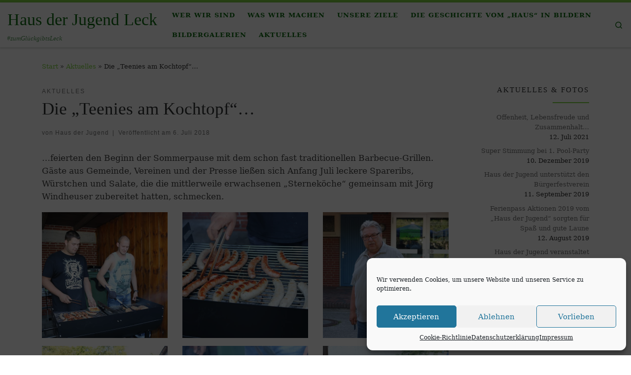

--- FILE ---
content_type: text/css
request_url: https://hdj-leck.de/wp-content/plugins/gallery-slideshow/gss.css?ver=6.8.3
body_size: 2778
content:
.gss-container { 
	margin-bottom:24px;
}

a.cycle-slide{
	width:100%;
	height:100%;
	box-shadow:none;
}

a.cycle-slide:not(.cycle-sentinel) img{
	max-height:100%;
	position:absolute;
	bottom:0;
	left: 0;
	right: 0;
	margin: 0 auto;
}

a.cycle-slide.no-link:hover{
	cursor:default;
}

.gss-pager { 
	position:absolute;
	z-index:500;
	bottom:8px;
	right:10px;
	line-height:12px;
}

.gss-pager a { 
	height:11px;
	width:11px;
	background-color:#ddd;
	border-radius:50%;
	display:inline-block;
	margin:0 0 3px 7px;
	text-decoration:none;
}

.gss-pager a:hover { 
	background-color:#999;
	text-decoration:none;
}

.gss-pager a:focus, a.gss-prev:focus, a.gss-next:focus, a.gss-play:focus {
	outline:0;
}

.gss-pager .cycle-pager-active, .gss-pager .cycle-pager-active:hover { 
	background-color:#d69746;
}

.gss-info { 
	width:inherit;
	position:relative;
	background-color:#2E2E2E;
	color:#fff;
	font-size:110%;
	font-weight:lighter;
	line-height:120%;
	overflow:auto;
}

.gss-info a { 
	color:#fff;
}

.gss-captions, .gss-long-cap {
	padding:12px 14px;
	box-sizing: content-box;
	-moz-box-sizing: content-box;
}

.gss-captions a { 
	text-decoration:underline;
}

.gss-nav {
	float:right;
	margin:13px 10px 10px 20px;
	position:relative;
	z-index:501;
}

.no-captions .gss-pager {
	position:relative;
	bottom:0;
	right:0;
	margin:11px 72px 11px 0;
}

.no-captions .gss-pager a { 
	margin:3px 0 3px 7px;
}

.no-captions .gss-nav {
	padding:7px;
	background-color:inherit;
	margin:0;
}

.gss-prev, .gss-next, .gss-play {
	color:#ddd;
	display:inline-block;
	background-color:#111;
	opacity:.65;
	filter:alpha(opacity=65);
	padding:4px 5px;
	font-size:18px;
	cursor:pointer;
	border:1px solid #666;
	line-height:16px;
	font-family:Helvetica,​Arial,​Verdana,​Sans-Serif;
}

.gss-prev {
	margin-right:6px;
	padding-right:6px;
}

.gss-next {	
	padding-left:6px;
}

.gss-play {
	margin-right:6px;
	padding-top: 5px;
	padding-bottom: 3px;
	min-width:28px;
	text-align:center;
	font-size:14px;
}

.gss-prev:hover, .gss-next:hover, .gss-play:hover {
	color:#F90;
	background-color:#666;
	opacity:1;
	filter:alpha(opacity=100);
}

.no-captions > .gss-prev:hover, .no-captions > .gss-next:hover, .no-captions > .gss-play:hover {
	background-color:#333;
}

.gss-long-cap {	
	display:none;
	opacity:.01;
	filter:alpha(opacity=01);
}

/* carousel pager */

.carousel-pager {
	padding:2px;
	margin:10px 10px 0 10px;
}

.carousel-pager .cycle-slide {
	border-style:solid;
	border-width:0 4px;
	border-color:transparent !important;
	vertical-align:top;
	text-align:center;
}

.carousel-pager .cycle-slide img {
	max-width:100% !important;
	height:100%;
	border:1px solid transparent;
}

.carousel-pager .cycle-slide:not(.cycle-slide-active) img:hover {
	cursor:pointer;
}

.carousel-pager .cycle-slide-active img { border:1px solid #ccc; }

.gss-black-bg { background-color:#000; }